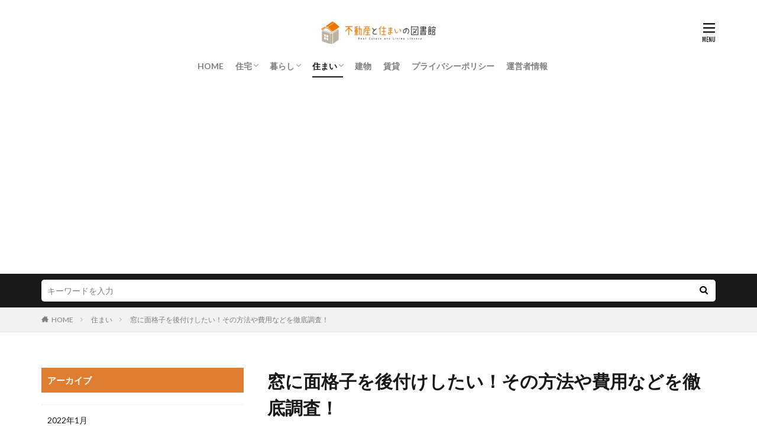

--- FILE ---
content_type: text/html; charset=UTF-8
request_url: https://fudousan-sumai-toshokan.jp/fst0002706-post/
body_size: 13948
content:

<!DOCTYPE html>

<html lang="ja" prefix="og: http://ogp.me/ns#" class="t-html 
t-large ">

<head prefix="og: http://ogp.me/ns# fb: http://ogp.me/ns/fb# article: http://ogp.me/ns/article#">
<meta charset="UTF-8">
<title>窓に面格子を後付けしたい！その方法や費用などを徹底調査！│不動産と住まいの図書館</title>
<meta name='robots' content='max-image-preview:large' />
<link rel='stylesheet' id='dashicons-css'  href='https://fudousan-sumai-toshokan.jp/wp-includes/css/dashicons.min.css?ver=5.8.12' type='text/css' media='all' />
<link rel='stylesheet' id='thickbox-css'  href='https://fudousan-sumai-toshokan.jp/wp-includes/js/thickbox/thickbox.css?ver=5.8.12' type='text/css' media='all' />
<link rel='stylesheet' id='wp-block-library-css'  href='https://fudousan-sumai-toshokan.jp/wp-includes/css/dist/block-library/style.min.css?ver=5.8.12' type='text/css' media='all' />
<link rel='stylesheet' id='contact-form-7-css'  href='https://fudousan-sumai-toshokan.jp/wp-content/plugins/contact-form-7/includes/css/styles.css?ver=5.5.6.1' type='text/css' media='all' />
<script src='https://fudousan-sumai-toshokan.jp/wp-includes/js/jquery/jquery.min.js?ver=3.6.0' id='jquery-core-js'></script>
<script src='https://fudousan-sumai-toshokan.jp/wp-includes/js/jquery/jquery-migrate.min.js?ver=3.3.2' id='jquery-migrate-js'></script>
<link rel="https://api.w.org/" href="https://fudousan-sumai-toshokan.jp/wp-json/" /><link rel="alternate" type="application/json" href="https://fudousan-sumai-toshokan.jp/wp-json/wp/v2/posts/4615" /><link rel="alternate" type="application/json+oembed" href="https://fudousan-sumai-toshokan.jp/wp-json/oembed/1.0/embed?url=https%3A%2F%2Ffudousan-sumai-toshokan.jp%2Ffst0002706-post%2F" />
<link rel="alternate" type="text/xml+oembed" href="https://fudousan-sumai-toshokan.jp/wp-json/oembed/1.0/embed?url=https%3A%2F%2Ffudousan-sumai-toshokan.jp%2Ffst0002706-post%2F&#038;format=xml" />
<!--Adsense-->
<script data-ad-client="ca-pub-7960402654763984" async src="https://pagead2.googlesyndication.com/pagead/js/adsbygoogle.js"></script>                <script>
                    var ajaxUrl = 'https://fudousan-sumai-toshokan.jp/wp-admin/admin-ajax.php';
                </script>
        <link class="css-async" rel href="https://fudousan-sumai-toshokan.jp/wp-content/themes/the-thor/css/icon.min.css">
<link class="css-async" rel href="https://fonts.googleapis.com/css?family=Lato:100,300,400,700,900">
<link class="css-async" rel href="https://fonts.googleapis.com/css?family=Fjalla+One">
<link rel="stylesheet" href="https://fonts.googleapis.com/css?family=Noto+Sans+JP:100,200,300,400,500,600,700,800,900">
<link rel="stylesheet" href="https://fudousan-sumai-toshokan.jp/wp-content/themes/the-thor/style.min.css">
<link rel="stylesheet" href="https://fudousan-sumai-toshokan.jp/wp-content/themes/the-thor-child/style-user.css?1630299101">
<link rel="canonical" href="https://fudousan-sumai-toshokan.jp/fst0002706-post/" />
<script src="https://ajax.googleapis.com/ajax/libs/jquery/1.12.4/jquery.min.js"></script>
<meta http-equiv="X-UA-Compatible" content="IE=edge">
<meta name="viewport" content="width=device-width, initial-scale=1, viewport-fit=cover"/>
<script>
(function(i,s,o,g,r,a,m){i['GoogleAnalyticsObject']=r;i[r]=i[r]||function(){
(i[r].q=i[r].q||[]).push(arguments)},i[r].l=1*new Date();a=s.createElement(o),
m=s.getElementsByTagName(o)[0];a.async=1;a.src=g;m.parentNode.insertBefore(a,m)
})(window,document,'script','https://www.google-analytics.com/analytics.js','ga');

ga('create', 'UA-140695672-1', 'auto');
ga('send', 'pageview');
</script>
<style>
.widget.widget_nav_menu ul.menu{border-color: rgba(223,125,49,0.15);}.widget.widget_nav_menu ul.menu li{border-color: rgba(223,125,49,0.75);}.widget.widget_nav_menu ul.menu .sub-menu li{border-color: rgba(223,125,49,0.15);}.widget.widget_nav_menu ul.menu .sub-menu li .sub-menu li:first-child{border-color: rgba(223,125,49,0.15);}.widget.widget_nav_menu ul.menu li a:hover{background-color: rgba(223,125,49,0.75);}.widget.widget_nav_menu ul.menu .current-menu-item > a{background-color: rgba(223,125,49,0.75);}.widget.widget_nav_menu ul.menu li .sub-menu li a:before {color:#df7d31;}.widget.widget_nav_menu ul.menu li a{background-color:#df7d31;}.widget.widget_nav_menu ul.menu .sub-menu a:hover{color:#df7d31;}.widget.widget_nav_menu ul.menu .sub-menu .current-menu-item a{color:#df7d31;}.widget.widget_categories ul{border-color: rgba(223,125,49,0.15);}.widget.widget_categories ul li{border-color: rgba(223,125,49,0.75);}.widget.widget_categories ul .children li{border-color: rgba(223,125,49,0.15);}.widget.widget_categories ul .children li .children li:first-child{border-color: rgba(223,125,49,0.15);}.widget.widget_categories ul li a:hover{background-color: rgba(223,125,49,0.75);}.widget.widget_categories ul .current-menu-item > a{background-color: rgba(223,125,49,0.75);}.widget.widget_categories ul li .children li a:before {color:#df7d31;}.widget.widget_categories ul li a{background-color:#df7d31;}.widget.widget_categories ul .children a:hover{color:#df7d31;}.widget.widget_categories ul .children .current-menu-item a{color:#df7d31;}.widgetSearch__input:hover{border-color:#df7d31;}.widgetCatTitle{background-color:#df7d31;}.widgetCatTitle__inner{background-color:#df7d31;}.widgetSearch__submit:hover{background-color:#df7d31;}.widgetProfile__sns{background-color:#df7d31;}.widget.widget_calendar .calendar_wrap tbody a:hover{background-color:#df7d31;}.widget ul li a:hover{color:#df7d31;}.widget.widget_rss .rsswidget:hover{color:#df7d31;}.widget.widget_tag_cloud a:hover{background-color:#df7d31;}.widget select:hover{border-color:#df7d31;}.widgetSearch__checkLabel:hover:after{border-color:#df7d31;}.widgetSearch__check:checked .widgetSearch__checkLabel:before, .widgetSearch__check:checked + .widgetSearch__checkLabel:before{border-color:#df7d31;}.widgetTab__item.current{border-top-color:#df7d31;}.widgetTab__item:hover{border-top-color:#df7d31;}.searchHead__title{background-color:#df7d31;}.searchHead__submit:hover{color:#df7d31;}.menuBtn__close:hover{color:#df7d31;}.menuBtn__link:hover{color:#df7d31;}@media only screen and (min-width: 992px){.menuBtn__link {background-color:#df7d31;}}.t-headerCenter .menuBtn__link:hover{color:#df7d31;}.searchBtn__close:hover{color:#df7d31;}.searchBtn__link:hover{color:#df7d31;}.breadcrumb__item a:hover{color:#df7d31;}.pager__item{color:#df7d31;}.pager__item:hover, .pager__item-current{background-color:#df7d31; color:#fff;}.page-numbers{color:#df7d31;}.page-numbers:hover, .page-numbers.current{background-color:#df7d31; color:#fff;}.pagePager__item{color:#df7d31;}.pagePager__item:hover, .pagePager__item-current{background-color:#df7d31; color:#fff;}.heading a:hover{color:#df7d31;}.eyecatch__cat{background-color:#df7d31;}.the__category{background-color:#df7d31;}.dateList__item a:hover{color:#df7d31;}.controllerFooter__item:last-child{background-color:#df7d31;}.controllerFooter__close{background-color:#df7d31;}.bottomFooter__topBtn{background-color:#df7d31;}.mask-color{background-color:#df7d31;}.mask-colorgray{background-color:#df7d31;}.pickup3__item{background-color:#df7d31;}.categoryBox__title{color:#df7d31;}.comments__list .comment-meta{background-color:#df7d31;}.comment-respond .submit{background-color:#df7d31;}.prevNext__pop{background-color:#df7d31;}.swiper-pagination-bullet-active{background-color:#df7d31;}.swiper-slider .swiper-button-next, .swiper-slider .swiper-container-rtl .swiper-button-prev, .swiper-slider .swiper-button-prev, .swiper-slider .swiper-container-rtl .swiper-button-next	{background-color:#df7d31;}.snsFooter{background-color:#df7d31}.widget-main .heading.heading-widget{background-color:#df7d31}.widget-main .heading.heading-widgetsimple{background-color:#df7d31}.widget-main .heading.heading-widgetsimplewide{background-color:#df7d31}.widget-main .heading.heading-widgetwide{background-color:#df7d31}.widget-main .heading.heading-widgetbottom:before{border-color:#df7d31}.widget-main .heading.heading-widgetborder{border-color:#df7d31}.widget-main .heading.heading-widgetborder::before,.widget-main .heading.heading-widgetborder::after{background-color:#df7d31}.widget-side .heading.heading-widget{background-color:#df7d31}.widget-side .heading.heading-widgetsimple{background-color:#df7d31}.widget-side .heading.heading-widgetsimplewide{background-color:#df7d31}.widget-side .heading.heading-widgetwide{background-color:#df7d31}.widget-side .heading.heading-widgetbottom:before{border-color:#df7d31}.widget-side .heading.heading-widgetborder{border-color:#df7d31}.widget-side .heading.heading-widgetborder::before,.widget-side .heading.heading-widgetborder::after{background-color:#df7d31}.widget-foot .heading.heading-widget{background-color:#df7d31}.widget-foot .heading.heading-widgetsimple{background-color:#df7d31}.widget-foot .heading.heading-widgetsimplewide{background-color:#df7d31}.widget-foot .heading.heading-widgetwide{background-color:#df7d31}.widget-foot .heading.heading-widgetbottom:before{border-color:#df7d31}.widget-foot .heading.heading-widgetborder{border-color:#df7d31}.widget-foot .heading.heading-widgetborder::before,.widget-foot .heading.heading-widgetborder::after{background-color:#df7d31}.widget-menu .heading.heading-widget{background-color:#df7d31}.widget-menu .heading.heading-widgetsimple{background-color:#df7d31}.widget-menu .heading.heading-widgetsimplewide{background-color:#df7d31}.widget-menu .heading.heading-widgetwide{background-color:#df7d31}.widget-menu .heading.heading-widgetbottom:before{border-color:#df7d31}.widget-menu .heading.heading-widgetborder{border-color:#df7d31}.widget-menu .heading.heading-widgetborder::before,.widget-menu .heading.heading-widgetborder::after{background-color:#df7d31}.still{height: 400px;}@media only screen and (min-width: 768px){.still {height: 500px;}}.rankingBox__bg{background-color:#df7d31}.the__ribbon{background-color:#fde84f}.the__ribbon:after{border-left-color:#fde84f; border-right-color:#fde84f}.content .afTagBox__btnDetail{background-color:#df7d31;}.widget .widgetAfTag__btnDetail{background-color:#df7d31;}.content .afTagBox__btnAf{background-color:#df7d31;}.widget .widgetAfTag__btnAf{background-color:#df7d31;}.content a{color:#df7d31;}.phrase a{color:#df7d31;}.content .sitemap li a:hover{color:#df7d31;}.content h2 a:hover,.content h3 a:hover,.content h4 a:hover,.content h5 a:hover{color:#df7d31;}.content ul.menu li a:hover{color:#df7d31;}.content .es-LiconBox:before{background-color:#a83f3f;}.content .es-LiconCircle:before{background-color:#a83f3f;}.content .es-BTiconBox:before{background-color:#a83f3f;}.content .es-BTiconCircle:before{background-color:#a83f3f;}.content .es-BiconObi{border-color:#a83f3f;}.content .es-BiconCorner:before{background-color:#a83f3f;}.content .es-BiconCircle:before{background-color:#a83f3f;}.content .es-BmarkHatena::before{background-color:#005293;}.content .es-BmarkExcl::before{background-color:#b60105;}.content .es-BmarkQ::before{background-color:#005293;}.content .es-BmarkQ::after{border-top-color:#005293;}.content .es-BmarkA::before{color:#b60105;}.content .es-BsubTradi::before{color:#ffffff;background-color:#b60105;border-color:#b60105;}.btn__link-primary{color:#ffffff; background-color:#3f3f3f;}.content .btn__link-primary{color:#ffffff; background-color:#3f3f3f;}.searchBtn__contentInner .btn__link-search{color:#ffffff; background-color:#3f3f3f;}.btn__link-secondary{color:#ffffff; background-color:#3f3f3f;}.content .btn__link-secondary{color:#ffffff; background-color:#3f3f3f;}.btn__link-search{color:#ffffff; background-color:#3f3f3f;}.btn__link-normal{color:#3f3f3f;}.content .btn__link-normal{color:#3f3f3f;}.btn__link-normal:hover{background-color:#3f3f3f;}.content .btn__link-normal:hover{background-color:#3f3f3f;}.comments__list .comment-reply-link{color:#3f3f3f;}.comments__list .comment-reply-link:hover{background-color:#3f3f3f;}@media only screen and (min-width: 992px){.subNavi__link-pickup{color:#3f3f3f;}}@media only screen and (min-width: 992px){.subNavi__link-pickup:hover{background-color:#3f3f3f;}}.partsH2-21 h2{color:#ffffff; background-color:#df7d31;}.partsH3-11 h3{color:#df7d31; border-color:#df7d31;}.content h4{color:#191919}.content h5{color:#191919}.content ul > li::before{color:#a83f3f;}.content ul{color:#191919;}.content ol > li::before{color:#a83f3f; border-color:#a83f3f;}.content ol > li > ol > li::before{background-color:#a83f3f; border-color:#a83f3f;}.content ol > li > ol > li > ol > li::before{color:#a83f3f; border-color:#a83f3f;}.content ol{color:#191919;}.content .balloon .balloon__text{color:#191919; background-color:#f2f2f2;}.content .balloon .balloon__text-left:before{border-left-color:#f2f2f2;}.content .balloon .balloon__text-right:before{border-right-color:#f2f2f2;}.content .balloon-boder .balloon__text{color:#191919; background-color:#ffffff;  border-color:#d8d8d8;}.content .balloon-boder .balloon__text-left:before{border-left-color:#d8d8d8;}.content .balloon-boder .balloon__text-left:after{border-left-color:#ffffff;}.content .balloon-boder .balloon__text-right:before{border-right-color:#d8d8d8;}.content .balloon-boder .balloon__text-right:after{border-right-color:#ffffff;}.content blockquote{color:#191919; background-color:#f2f2f2;}.content blockquote::before{color:#d8d8d8;}.content table{color:#191919; border-top-color:#E5E5E5; border-left-color:#E5E5E5;}.content table th{background:#7f7f7f; color:#ffffff; ;border-right-color:#E5E5E5; border-bottom-color:#E5E5E5;}.content table td{background:#ffffff; ;border-right-color:#E5E5E5; border-bottom-color:#E5E5E5;}.content table tr:nth-child(odd) td{background-color:#f2f2f2;}
</style>
<link rel="icon" href="https://fudousan-sumai-toshokan.jp/wp-content/uploads/2021/08/cropped-apple-touch-icon-precomposed-32x32.png" sizes="32x32" />
<link rel="icon" href="https://fudousan-sumai-toshokan.jp/wp-content/uploads/2021/08/cropped-apple-touch-icon-precomposed-192x192.png" sizes="192x192" />
<link rel="apple-touch-icon" href="https://fudousan-sumai-toshokan.jp/wp-content/uploads/2021/08/cropped-apple-touch-icon-precomposed-180x180.png" />
<meta name="msapplication-TileImage" content="https://fudousan-sumai-toshokan.jp/wp-content/uploads/2021/08/cropped-apple-touch-icon-precomposed-270x270.png" />
<meta property="og:site_name" content="不動産と住まいの図書館" />
<meta property="og:type" content="article" />
<meta property="og:title" content="窓に面格子を後付けしたい！その方法や費用などを徹底調査！" />
<meta property="og:description" content="

窓の面格子と聞いて、どのようなものを思い浮かべますか。

面格子といっても、近年ではその種類や素材には色々なものがあります。

設置する箇所も状況によっては様々で、住んでみないとその必要性に気づかないかもしれません。

そこでこちらでは" />
<meta property="og:url" content="https://fudousan-sumai-toshokan.jp/fst0002706-post/" />
<meta property="og:image" content="https://fudousan-sumai-toshokan.jp/wp-content/uploads/2019/07/fst0002706-1.jpg" />
<meta name="twitter:card" content="summary" />


</head>
<body data-rsssl=1 class=" t-logoSp40 t-logoPc50 t-naviNoneSp t-headerCenter" id="top">
    <header class="l-header"> <div class="container container-header"><p class="siteTitle"><a class="siteTitle__link" href="https://fudousan-sumai-toshokan.jp"><img class="siteTitle__logo" src="https://fudousan-sumai-toshokan.jp/wp-content/uploads/2020/04/fd_logo.png" alt="不動産と住まいの図書館" width="384" height="94" >  </a></p><nav class="globalNavi u-none-sp"><div class="globalNavi__inner"><ul class="globalNavi__list"><li id="menu-item-7" class="menu-item menu-item-type-custom menu-item-object-custom menu-item-home menu-item-7"><a href="https://fudousan-sumai-toshokan.jp">HOME</a></li><li id="menu-item-5174" class="menu-item menu-item-type-taxonomy menu-item-object-category menu-item-has-children menu-item-5174"><a href="https://fudousan-sumai-toshokan.jp/category/housing/">住宅</a><ul class="sub-menu"><li id="menu-item-5175" class="menu-item menu-item-type-taxonomy menu-item-object-category menu-item-5175"><a href="https://fudousan-sumai-toshokan.jp/category/housing/apartment/">アパート</a></li><li id="menu-item-5176" class="menu-item menu-item-type-taxonomy menu-item-object-category menu-item-5176"><a href="https://fudousan-sumai-toshokan.jp/category/housing/condominium/">マンション</a></li><li id="menu-item-5177" class="menu-item menu-item-type-taxonomy menu-item-object-category menu-item-5177"><a href="https://fudousan-sumai-toshokan.jp/category/housing/house/">一戸建て</a></li></ul></li><li id="menu-item-5178" class="menu-item menu-item-type-taxonomy menu-item-object-category menu-item-has-children menu-item-5178"><a href="https://fudousan-sumai-toshokan.jp/category/living/">暮らし</a><ul class="sub-menu"><li id="menu-item-5179" class="menu-item menu-item-type-taxonomy menu-item-object-category menu-item-5179"><a href="https://fudousan-sumai-toshokan.jp/category/living/law/">法令</a></li></ul></li><li id="menu-item-5180" class="menu-item menu-item-type-taxonomy menu-item-object-category current-post-ancestor current-menu-parent current-post-parent menu-item-has-children menu-item-5180"><a href="https://fudousan-sumai-toshokan.jp/category/home/">住まい</a><ul class="sub-menu"><li id="menu-item-5181" class="menu-item menu-item-type-taxonomy menu-item-object-category menu-item-5181"><a href="https://fudousan-sumai-toshokan.jp/category/home/layout/">レイアウト</a></li></ul></li><li id="menu-item-5182" class="menu-item menu-item-type-taxonomy menu-item-object-category menu-item-5182"><a href="https://fudousan-sumai-toshokan.jp/category/building/">建物</a></li><li id="menu-item-5183" class="menu-item menu-item-type-taxonomy menu-item-object-category menu-item-5183"><a href="https://fudousan-sumai-toshokan.jp/category/lease/">賃貸</a></li><li id="menu-item-5184" class="menu-item menu-item-type-post_type menu-item-object-page menu-item-5184"><a href="https://fudousan-sumai-toshokan.jp/privacy-policy/">プライバシーポリシー</a></li><li id="menu-item-63" class="menu-item menu-item-type-post_type menu-item-object-page menu-item-63"><a href="https://fudousan-sumai-toshokan.jp/page-61/">運営者情報</a></li></ul></div></nav><nav class="subNavi"> </nav><div class="menuBtn ">  <input class="menuBtn__checkbox" id="menuBtn-checkbox" type="checkbox">  <label class="menuBtn__link menuBtn__link-text icon-menu" for="menuBtn-checkbox"></label>  <label class="menuBtn__unshown" for="menuBtn-checkbox"></label>  <div class="menuBtn__content"> <div class="menuBtn__scroll"><label class="menuBtn__close" for="menuBtn-checkbox"><i class="icon-close"></i>CLOSE</label><div class="menuBtn__contentInner"><aside class="widget widget-menu widget_nav_menu"><div class="menu-%e3%83%98%e3%83%83%e3%83%80%e3%83%a1%e3%83%8b%e3%83%a5%e3%83%bc-container"><ul id="menu-%e3%83%98%e3%83%83%e3%83%80%e3%83%a1%e3%83%8b%e3%83%a5%e3%83%bc-1" class="menu"><li class="menu-item menu-item-type-custom menu-item-object-custom menu-item-home menu-item-7"><a href="https://fudousan-sumai-toshokan.jp">HOME</a></li><li class="menu-item menu-item-type-taxonomy menu-item-object-category menu-item-has-children menu-item-5174"><a href="https://fudousan-sumai-toshokan.jp/category/housing/">住宅</a><ul class="sub-menu"><li class="menu-item menu-item-type-taxonomy menu-item-object-category menu-item-5175"><a href="https://fudousan-sumai-toshokan.jp/category/housing/apartment/">アパート</a></li><li class="menu-item menu-item-type-taxonomy menu-item-object-category menu-item-5176"><a href="https://fudousan-sumai-toshokan.jp/category/housing/condominium/">マンション</a></li><li class="menu-item menu-item-type-taxonomy menu-item-object-category menu-item-5177"><a href="https://fudousan-sumai-toshokan.jp/category/housing/house/">一戸建て</a></li></ul></li><li class="menu-item menu-item-type-taxonomy menu-item-object-category menu-item-has-children menu-item-5178"><a href="https://fudousan-sumai-toshokan.jp/category/living/">暮らし</a><ul class="sub-menu"><li class="menu-item menu-item-type-taxonomy menu-item-object-category menu-item-5179"><a href="https://fudousan-sumai-toshokan.jp/category/living/law/">法令</a></li></ul></li><li class="menu-item menu-item-type-taxonomy menu-item-object-category current-post-ancestor current-menu-parent current-post-parent menu-item-has-children menu-item-5180"><a href="https://fudousan-sumai-toshokan.jp/category/home/">住まい</a><ul class="sub-menu"><li class="menu-item menu-item-type-taxonomy menu-item-object-category menu-item-5181"><a href="https://fudousan-sumai-toshokan.jp/category/home/layout/">レイアウト</a></li></ul></li><li class="menu-item menu-item-type-taxonomy menu-item-object-category menu-item-5182"><a href="https://fudousan-sumai-toshokan.jp/category/building/">建物</a></li><li class="menu-item menu-item-type-taxonomy menu-item-object-category menu-item-5183"><a href="https://fudousan-sumai-toshokan.jp/category/lease/">賃貸</a></li><li class="menu-item menu-item-type-post_type menu-item-object-page menu-item-5184"><a href="https://fudousan-sumai-toshokan.jp/privacy-policy/">プライバシーポリシー</a></li><li class="menu-item menu-item-type-post_type menu-item-object-page menu-item-63"><a href="https://fudousan-sumai-toshokan.jp/page-61/">運営者情報</a></li></ul></div></aside></div> </div>  </div></div> </div>  </header>      <div class="l-headerBottom"> <div class="searchHead"><div class="container container-searchHead"><div class="searchHead__search searchHead__search-100"><form class="searchHead__form" method="get" target="_top" action="https://fudousan-sumai-toshokan.jp/"><input class="searchHead__input" type="text" maxlength="50" name="s" placeholder="キーワードを入力" value=""><button class="searchHead__submit icon-search" type="submit" value="search"></button> </form></div></div></div>  </div>   <div class="wider"> <div class="breadcrumb"><ul class="breadcrumb__list container"><li class="breadcrumb__item icon-home"><a href="https://fudousan-sumai-toshokan.jp">HOME</a></li><li class="breadcrumb__item"><a href="https://fudousan-sumai-toshokan.jp/category/home/">住まい</a></li><li class="breadcrumb__item breadcrumb__item-current"><a href="https://fudousan-sumai-toshokan.jp/fst0002706-post/">窓に面格子を後付けしたい！その方法や費用などを徹底調査！</a></li></ul></div>  </div>    <div class="l-wrapper">   <main class="l-main l-main-right"><div class="dividerBottom">  <h1 class="heading heading-primary">窓に面格子を後付けしたい！その方法や費用などを徹底調査！</h1>  <ul class="dateList dateList-main"> <li class="dateList__item icon-clock">2019年12月19日</li>  <li class="dateList__item icon-folder"><a href="https://fudousan-sumai-toshokan.jp/category/home/" rel="category tag">住まい</a>, <a href="https://fudousan-sumai-toshokan.jp/category/home/crime-prevention/" rel="category tag">防犯</a></li></ul> <div class="eyecatch eyecatch-main"> <span class="eyecatch__cat eyecatch__cat-big cc-bg39"><a href="https://fudousan-sumai-toshokan.jp/category/home/crime-prevention/">防犯</a></span> <span class="eyecatch__link"> <img width="640" height="477" src="https://fudousan-sumai-toshokan.jp/wp-content/uploads/2019/07/fst0002706-1.jpg" class="attachment-icatch768 size-icatch768 wp-post-image" alt="" />  </span>  </div>  <div class="postContents"> <section class="content partsH2-21 partsH3-11"><p>窓の面格子と聞いて、どのようなものを思い浮かべますか。</p><p>面格子といっても、近年ではその種類や素材には色々なものがあります。</p><p>設置する箇所も状況によっては様々で、住んでみないとその必要性に気づかないかもしれません。</p><p>そこでこちらでは、入居後に窓に面格子を後付けする方法やかかる費用、後付けにおすすめする箇所などについてお話ししていきます。</p><div class="outline"><span class="outline__title">目次</span><input class="outline__toggle" id="outline__toggle" type="checkbox" checked><label class="outline__switch" for="outline__toggle"></label><ul class="outline__list outline__list-2"><li class="outline__item"><a class="outline__link" href="#outline_1__1"><span class="outline__number">1</span> 窓の面格子とは？その種類と素材について</a></li><li class="outline__item"><a class="outline__link" href="#outline_1__2"><span class="outline__number">2</span> 窓に面格子を後付けする理由にはどのようなことが考えられる？</a></li><li class="outline__item"><a class="outline__link" href="#outline_1__3"><span class="outline__number">3</span> 窓の面格子を後付けするには？依頼先はどこにする？</a></li><li class="outline__item"><a class="outline__link" href="#outline_1__4"><span class="outline__number">4</span> 窓に面格子を後付けするとしたら？おすすめの箇所や方法はこれ！</a></li><li class="outline__item"><a class="outline__link" href="#outline_1__5"><span class="outline__number">5</span> 窓の面格子後付けにはどの位の費用がかかる？</a></li><li class="outline__item"><a class="outline__link" href="#outline_1__6"><span class="outline__number">6</span> 面格子選びに失敗したかも？トラブル例とその対策とは</a></li><li class="outline__item"><a class="outline__link" href="#outline_1__7"><span class="outline__number">7</span> 防犯対策や目隠し効果をあげるには面格子の後付けは有効！</a></li></ul></div><h2 id="outline_1__1">窓の面格子とは？その種類と素材について</h2><p>窓の面格子の形状には様々な種類があり、使われる素材も色々あります。</p><p>こちらでは、簡単に面格子の種類や素材について見ていきましょう。</p><p>・縦面格子</p><p>最もポピュラーな形状の面格子で、低価格かつ扱いやすいことが特徴です。</p><p>・井桁面格子、ヒシクロス面格子</p><p>井桁面格子とは、縦と横に格子を交差させた形状の面格子をさし、ヒシクロス面格子は、格子を菱形に交差させた形状の面格子をさします。</p><p>縦面格子より、機能的にも価格的にも高くなります。</p><p>・鋳物面格子</p><p>頑丈な作りをした格子なので、切断しにくく防犯に優れています。</p><p>また、見た目がおしゃれなので、外観が西洋風の造りの住宅に向いています。</p><p>・可動ルーバー面格子</p><p>風呂や脱衣所、トイレなどの人目を気にする場所に適しています。</p><p>手動はもちろん、リモコンで簡単に開閉ができるものもあります。</p><p>・室内面格子</p><p>外に開くタイプの窓や、外側に面格子が取り付けられない窓におすすめです。</p><p>また、窓の面格子に使われる素材には、アルミ、ステンレス、鋳物などがあり、最もポピュラーな素材は手頃で扱いやすいアルミであると言えるでしょう。</p><p>窓の面格子は入居前に取り付けられているものがほとんどかもしれません。</p><p>しかしながら、場合によっては面格子を後付けする必要性が出てくることも考えられます。</p><p>次項からは面格子の後付けについて詳しくお話ししていきます。</p><h2 id="outline_1__2">窓に面格子を後付けする理由にはどのようなことが考えられる？</h2><p>では、いざ新居に住んでみて、窓に面格子を後付けすることを検討する状況には、どのようなことが考えられるでしょうか。</p><p>窓の面格子の役割は、大きく分けて防犯と目隠しであると言えます。</p><p>そのため、1階や北側の窓に面格子がついていなくて防犯面で不安を感じたり、面格子がないことで外からの視線が気になってしまったりしたときに、面格子の後付けを考えるでしょう。</p><p>暮らし始めてから、そのような不都合に気付くことも少なくないはずです。</p><p>また、戸建ての住宅に限らず、アパートやマンションなどの賃貸物件でも、そのような必要性を感じることもあるでしょう。</p><p>賃貸物件で窓の面格子を後付けしたい場合は、管理会社や大家さんに一度相談してみてください。</p><p>もしかしたら、管理会社や大家さんの方でも面格子の必要性を考慮してくれ、設置費用を負担してくれるかもしれません。</p><p>負担してくれない場合でも、穴あけ不要で設置できる面格子もありますので、面格子の後付けは可能かどうか、不安を感じたらまずは管理会社や大家さんに相談することをおすすめします。</p><h2 id="outline_1__3">窓の面格子を後付けするには？依頼先はどこにする？</h2><p>こちらでは、窓の面格子を後付けするなら、どこに依頼するか考えられる依頼先についてお話ししていきます。</p><p>まずは、戸建ての住宅の場合の依頼先についてです。</p><p>1つ目はリフォーム業者やエクステリアの専門業者を頼る方法です。</p><p>ネットで簡単に自宅周辺業者を調べることも可能で、費用を抑えることも可能な場合もあります。</p><p>2つ目は、ホームセンターにあるエクステリアに頼る方法です。</p><p>ホームセンターのエクステリアは、身近にあるという利便性がメリットと言えるでしょう。</p><p>また、工事にかかる費用も抑えられる傾向にあります。</p><p>3つ目は、家を建てたときにお世話になった、住宅会社や建設会社などのハウスメーカーに問い合わせてみる方法です。</p><p>この場合は売主業者のオプションとして、手元に入居した際にカタログなどがあるかもしれませんので、ご自宅を探してみてください。</p><p>業者を探す手間が省けますし、入居して日が浅い場合には依頼しやすいでしょう。</p><p>ただし、費用は若干高めになる傾向があるので注意が必要です。</p><p>また、賃貸物件の場合の依頼先については、リフォーム専門業者やエクステリアの専門業者に頼むケースが大半のようです。</p><p>繰り返しになりますが、賃貸物件で面格子の後付けを希望する場合には、事前に管理会社や大家さんに相談し、許可を取ってからにしましょう。</p><h2 id="outline_1__4">窓に面格子を後付けするとしたら？おすすめの箇所や方法はこれ！</h2><p>面格子を後付けする必要のある場所とは、どのような場所や窓か見ていきましょう。</p><p>基本的に面格子は、死角になりやすい場所へ設置されることが多いと思います。</p><p>そのため、以下のような窓に面格子がない場合には、防犯面で心配かもしれません。</p><p>・北側の窓<br />・雨戸やシャッターのない窓<br />・脱衣所や納戸の窓<br />・2階のトイレなどの小窓</p><p>このような窓には面格子の後付けを考えたほうが良いでしょう。</p><p>また、面格子の後付けにはいくつか方法がありますが、外壁にビスで取り付けするタイプが最もポピュラーです。</p><p>しかしながら、高層だったり、外開きの窓であったりなどの理由で、室外側への取り付けが難しい場合は、室内側に取り付ける方法もあります。</p><p>特に、賃貸物件の場合には、壁を傷つけずにサッシ枠に枠づけブラケットを使って取り付けするタイプもあるので、おすすめの方法と言えるでしょう。</p><h2 id="outline_1__5">窓の面格子後付けにはどの位の費用がかかる？</h2><p>面格子の後付けにかかる費用は、面格子の素材や大きさによって違ってきますが、おおよその金額などについてご紹介していきます。</p><p>お風呂場やトイレの窓の面格子の場合ですと、大体2万円から5万円程度が相場です。</p><p>目隠しフィルター付きの面格子の場合は、5万円から8万円程度となります。</p><p>また、面格子の素材によっても金額が変わると前述しましたが、アルミ、鋳物、ステンレスの順に金額が高くなります。</p><p>さらに、縦面格子、ヒシクロス面格子、鋳物面格子、可動ルーバー面格子、ステンレス製の面格子などの順に、施工にかかる金額が上がっていきます。</p><p>防犯性を優先的に考慮して設置する場合は、ステンレス製のものを使用すれば安心ですが費用はかさむでしょう。</p><p>後付けにかかる費用を抑えたい場合は、複数の業者に見積もりを出してもらうのも一つの方法です。</p><h2 id="outline_1__6">面格子選びに失敗したかも？トラブル例とその対策とは</h2><p>面格子を設置しても、結果的に後悔することになるケースもあるようです。</p><p>●防犯性を高めるために面格子を設置したが、面格子が足場になって逆に空き巣に入られた</p><p>●面格子を後付けしたが、アルミ素材の面格子だったため切断されてしまった</p><p>●面格子が雨で腐食しさびてしまった</p><p>●目隠しのつもりで面格子を後付けしたが、格子の幅が想像より広く目隠しの意味をなさなかった</p><p>●目隠しのルーバー面格子をつけたら、部屋の中が暗く感じるようになった</p><p>●面格子があることで安心し、油断して窓を開けたまま外出したら空き巣に入られた</p><p>ほんの一例ではありますが、上記のようなトラブルがあるようです。</p><p>エアコンの室外機など、窓の下に足場となるものを置かないようにすることで防げるトラブルもあります。</p><p>また、室外に設置する面格子なら、ビスの頭を露出させず取り外ししにくくするように一工夫するなども有効です。</p><p>そのため、面格子を後付けする際には、面格子の素材や取り付け場所、取り付け方法などをじっくり考慮して、空き巣に強い素材や形状のものを選ぶことが肝心です。</p><h2 id="outline_1__7">防犯対策や目隠し効果をあげるには面格子の後付けは有効！</h2><p>窓の面格子の役割や後付けの方法などについてご紹介してきました。</p><p>取り付け方を間違わなければ、窓に面格子を後付けすることは決して無駄ではありません。</p><p>この記事を参考に、窓の防犯面に不安がある方は面格子の後付けを検討してみてください。</p><p>現状回復の義務がある賃貸物件や、外からの取り付けが難しい窓には室内面格子も効果を発揮してくれるでしょう。</p> </section></div>    <ul class="prevNext"><li class="prevNext__item prevNext__item-prev"><div class="eyecatch"><div class="prevNext__pop">前の記事に戻る</div><a class="eyecatch__link" href="https://fudousan-sumai-toshokan.jp/fst0002696-post/"><img src="https://fudousan-sumai-toshokan.jp/wp-content/uploads/2019/07/fst0002696-1.jpg" alt="窓の防寒DIY！熱の逃げ道に対策をして冬を乗り越えよう！" width="375" height="281" ><div class="prevNext__title"><h3 class="heading heading-secondary">窓の防寒DIY！熱の逃げ道に対策をして冬を乗り越えよう！</h3></div></a></div></li><li class="prevNext__item prevNext__item-next"><div class="eyecatch"><div class="prevNext__pop">次の記事を読む</div><a class="eyecatch__link" href="https://fudousan-sumai-toshokan.jp/fst0002791-post/"><img src="https://fudousan-sumai-toshokan.jp/wp-content/uploads/2019/07/fst0002791-1.jpg" alt="印象的なマイホームにしよう！窓がおしゃれな外観を決める！" width="375" height="281" ><div class="prevNext__title"><h3 class="heading heading-secondary">印象的なマイホームにしよう！窓がおしゃれな外観を決める！</h3></div></a></div></li></ul><aside class="related"><h2 class="heading heading-sub">関連する記事</h2><ul class="related__list"><li class="related__item"><div class="eyecatch"><span class="eyecatch__cat cc-bg36"><a href="https://fudousan-sumai-toshokan.jp/category/home/eliminate-inconvenience/">不便解消</a></span><a class="eyecatch__link" href="https://fudousan-sumai-toshokan.jp/fst0002384-post-2/"><img src="https://fudousan-sumai-toshokan.jp/wp-content/uploads/2019/07/fst0002384-2.jpg" alt="退去時のフローリングの張り替え…DIYで安く済ませられる？" width="375" height="281" ></a></div><div class="archive__contents"><h3 class="heading heading-secondary"><a href="https://fudousan-sumai-toshokan.jp/fst0002384-post-2/">退去時のフローリングの張り替え…DIYで安く済ませられる？</a></h3></div></li><li class="related__item"><div class="eyecatch"><span class="eyecatch__cat cc-bg49"><a href="https://fudousan-sumai-toshokan.jp/category/home/layout/">レイアウト</a></span><a class="eyecatch__link" href="https://fudousan-sumai-toshokan.jp/fst0002116-post/"><img src="https://fudousan-sumai-toshokan.jp/wp-content/uploads/2019/05/fst0002116.jpg" alt="窓のゴムパッキンが劣化した！取り替えの時期や方法をご紹介" width="375" height="250" ></a></div><div class="archive__contents"><h3 class="heading heading-secondary"><a href="https://fudousan-sumai-toshokan.jp/fst0002116-post/">窓のゴムパッキンが劣化した！取り替えの時期や方法をご紹介</a></h3></div></li><li class="related__item"><div class="eyecatch"><span class="eyecatch__cat cc-bg35"><a href="https://fudousan-sumai-toshokan.jp/category/home/">住まい</a></span><a class="eyecatch__link" href="https://fudousan-sumai-toshokan.jp/fst0002210-post/"><img src="https://fudousan-sumai-toshokan.jp/wp-content/uploads/2019/06/fst0002210-1.jpg" alt="フローリングに傷を発見！賃貸物件では敷金からひかれる？" width="375" height="281" ></a></div><div class="archive__contents"><h3 class="heading heading-secondary"><a href="https://fudousan-sumai-toshokan.jp/fst0002210-post/">フローリングに傷を発見！賃貸物件では敷金からひかれる？</a></h3></div></li><li class="related__item"><div class="eyecatch"><span class="eyecatch__cat cc-bg49"><a href="https://fudousan-sumai-toshokan.jp/category/home/layout/">レイアウト</a></span><a class="eyecatch__link" href="https://fudousan-sumai-toshokan.jp/fst0002132-post/"><img src="https://fudousan-sumai-toshokan.jp/wp-content/uploads/2019/05/fst0002132.jpg" alt="窓に隙間テープを取り付けて防音効果を実感しよう！" width="375" height="211" ></a></div><div class="archive__contents"><h3 class="heading heading-secondary"><a href="https://fudousan-sumai-toshokan.jp/fst0002132-post/">窓に隙間テープを取り付けて防音効果を実感しよう！</a></h3></div></li><li class="related__item"><div class="eyecatch"><span class="eyecatch__cat cc-bg49"><a href="https://fudousan-sumai-toshokan.jp/category/home/layout/">レイアウト</a></span><a class="eyecatch__link" href="https://fudousan-sumai-toshokan.jp/fst0001838-post/"><img src="https://fudousan-sumai-toshokan.jp/wp-content/uploads/2019/02/fst0001838-1.jpg" alt="床をきれいに保とう！ワックスがけの頻度や基本の手順は？" width="375" height="281" ></a></div><div class="archive__contents"><h3 class="heading heading-secondary"><a href="https://fudousan-sumai-toshokan.jp/fst0001838-post/">床をきれいに保とう！ワックスがけの頻度や基本の手順は？</a></h3></div></li><li class="related__item"><div class="eyecatch"><span class="eyecatch__cat cc-bg48"><a href="https://fudousan-sumai-toshokan.jp/category/home/coordinate/">コーディネート</a></span><a class="eyecatch__link" href="https://fudousan-sumai-toshokan.jp/fst0002322-post-2/"><img src="https://fudousan-sumai-toshokan.jp/wp-content/uploads/2019/07/fst0002322-2.jpg" alt="アパートでも自分らしく暮らしたい！1LDKのコーディネート術" width="375" height="281" ></a></div><div class="archive__contents"><h3 class="heading heading-secondary"><a href="https://fudousan-sumai-toshokan.jp/fst0002322-post-2/">アパートでも自分らしく暮らしたい！1LDKのコーディネート術</a></h3></div></li></ul></aside>  </div> </main> <div class="l-sidebar">  <aside class="widget widget-side  widget_archive"><h2 class="heading heading-widgetsimple">アーカイブ</h2><ul><li><a href='https://fudousan-sumai-toshokan.jp/2022/01/'>2022年1月</a></li><li><a href='https://fudousan-sumai-toshokan.jp/2021/12/'>2021年12月</a></li><li><a href='https://fudousan-sumai-toshokan.jp/2021/11/'>2021年11月</a></li><li><a href='https://fudousan-sumai-toshokan.jp/2021/10/'>2021年10月</a></li><li><a href='https://fudousan-sumai-toshokan.jp/2021/09/'>2021年9月</a></li><li><a href='https://fudousan-sumai-toshokan.jp/2021/08/'>2021年8月</a></li><li><a href='https://fudousan-sumai-toshokan.jp/2021/07/'>2021年7月</a></li><li><a href='https://fudousan-sumai-toshokan.jp/2021/06/'>2021年6月</a></li><li><a href='https://fudousan-sumai-toshokan.jp/2021/05/'>2021年5月</a></li><li><a href='https://fudousan-sumai-toshokan.jp/2021/04/'>2021年4月</a></li><li><a href='https://fudousan-sumai-toshokan.jp/2021/03/'>2021年3月</a></li><li><a href='https://fudousan-sumai-toshokan.jp/2021/02/'>2021年2月</a></li><li><a href='https://fudousan-sumai-toshokan.jp/2021/01/'>2021年1月</a></li><li><a href='https://fudousan-sumai-toshokan.jp/2020/12/'>2020年12月</a></li><li><a href='https://fudousan-sumai-toshokan.jp/2020/11/'>2020年11月</a></li><li><a href='https://fudousan-sumai-toshokan.jp/2020/10/'>2020年10月</a></li><li><a href='https://fudousan-sumai-toshokan.jp/2020/09/'>2020年9月</a></li><li><a href='https://fudousan-sumai-toshokan.jp/2020/08/'>2020年8月</a></li><li><a href='https://fudousan-sumai-toshokan.jp/2020/07/'>2020年7月</a></li><li><a href='https://fudousan-sumai-toshokan.jp/2020/06/'>2020年6月</a></li><li><a href='https://fudousan-sumai-toshokan.jp/2020/05/'>2020年5月</a></li><li><a href='https://fudousan-sumai-toshokan.jp/2020/04/'>2020年4月</a></li><li><a href='https://fudousan-sumai-toshokan.jp/2020/03/'>2020年3月</a></li><li><a href='https://fudousan-sumai-toshokan.jp/2020/02/'>2020年2月</a></li><li><a href='https://fudousan-sumai-toshokan.jp/2020/01/'>2020年1月</a></li><li><a href='https://fudousan-sumai-toshokan.jp/2019/12/'>2019年12月</a></li><li><a href='https://fudousan-sumai-toshokan.jp/2019/11/'>2019年11月</a></li><li><a href='https://fudousan-sumai-toshokan.jp/2019/10/'>2019年10月</a></li><li><a href='https://fudousan-sumai-toshokan.jp/2019/09/'>2019年9月</a></li><li><a href='https://fudousan-sumai-toshokan.jp/2019/08/'>2019年8月</a></li><li><a href='https://fudousan-sumai-toshokan.jp/2019/07/'>2019年7月</a></li><li><a href='https://fudousan-sumai-toshokan.jp/2019/06/'>2019年6月</a></li><li><a href='https://fudousan-sumai-toshokan.jp/2019/05/'>2019年5月</a></li><li><a href='https://fudousan-sumai-toshokan.jp/2019/04/'>2019年4月</a></li><li><a href='https://fudousan-sumai-toshokan.jp/2019/03/'>2019年3月</a></li><li><a href='https://fudousan-sumai-toshokan.jp/2019/02/'>2019年2月</a></li><li><a href='https://fudousan-sumai-toshokan.jp/2019/01/'>2019年1月</a></li><li><a href='https://fudousan-sumai-toshokan.jp/2018/11/'>2018年11月</a></li></ul></aside><aside class="widget widget-side  widget_categories"><h2 class="heading heading-widgetsimple">カテゴリー</h2><ul><li class="cat-item cat-item-4"><a href="https://fudousan-sumai-toshokan.jp/category/housing/apartment/">アパート</a></li><li class="cat-item cat-item-44"><a href="https://fudousan-sumai-toshokan.jp/category/home/arrange/">アレンジ</a></li><li class="cat-item cat-item-24"><a href="https://fudousan-sumai-toshokan.jp/category/building/interior/">インテリア</a></li><li class="cat-item cat-item-54"><a href="https://fudousan-sumai-toshokan.jp/category/living/infrastructure/">インフラ</a></li><li class="cat-item cat-item-25"><a href="https://fudousan-sumai-toshokan.jp/category/building/exterior/">エクステリア</a></li><li class="cat-item cat-item-48"><a href="https://fudousan-sumai-toshokan.jp/category/home/coordinate/">コーディネート</a></li><li class="cat-item cat-item-68"><a href="https://fudousan-sumai-toshokan.jp/category/business/">ビジネス</a></li><li class="cat-item cat-item-7"><a href="https://fudousan-sumai-toshokan.jp/category/housing/condominium/">マンション</a></li><li class="cat-item cat-item-13"><a href="https://fudousan-sumai-toshokan.jp/category/building/reform_renovation/">リフォーム・リノベーション</a></li><li class="cat-item cat-item-49"><a href="https://fudousan-sumai-toshokan.jp/category/home/layout/">レイアウト</a></li><li class="cat-item cat-item-63"><a href="https://fudousan-sumai-toshokan.jp/category/economy/loan/">ローン</a></li><li class="cat-item cat-item-8"><a href="https://fudousan-sumai-toshokan.jp/category/housing/house/">一戸建て</a></li><li class="cat-item cat-item-36"><a href="https://fudousan-sumai-toshokan.jp/category/home/eliminate-inconvenience/">不便解消</a></li><li class="cat-item cat-item-11"><a href="https://fudousan-sumai-toshokan.jp/category/real_estate/">不動産全般</a></li><li class="cat-item cat-item-71"><a href="https://fudousan-sumai-toshokan.jp/category/business/real-estate-industry/">不動産業界</a></li><li class="cat-item cat-item-35"><a href="https://fudousan-sumai-toshokan.jp/category/home/">住まい</a></li><li class="cat-item cat-item-15"><a href="https://fudousan-sumai-toshokan.jp/category/housing/">住宅</a></li><li class="cat-item cat-item-31"><a href="https://fudousan-sumai-toshokan.jp/category/land/address/">住所</a></li><li class="cat-item cat-item-42"><a href="https://fudousan-sumai-toshokan.jp/category/home/repair/">修理・修繕・補修</a></li><li class="cat-item cat-item-47"><a href="https://fudousan-sumai-toshokan.jp/category/home/storage/">収納</a></li><li class="cat-item cat-item-52"><a href="https://fudousan-sumai-toshokan.jp/category/living/living-together/">同居</a></li><li class="cat-item cat-item-3"><a href="https://fudousan-sumai-toshokan.jp/category/land/">土地</a></li><li class="cat-item cat-item-72"><a href="https://fudousan-sumai-toshokan.jp/category/%e5%9c%9f%e5%9c%b0%e6%b4%bb%e7%94%a8/">土地活用</a></li><li class="cat-item cat-item-32"><a href="https://fudousan-sumai-toshokan.jp/category/land/parcel-number/">地番</a></li><li class="cat-item cat-item-33"><a href="https://fudousan-sumai-toshokan.jp/category/land/land-category/">地目</a></li><li class="cat-item cat-item-34"><a href="https://fudousan-sumai-toshokan.jp/category/land/boundary/">境界</a></li><li class="cat-item cat-item-57"><a href="https://fudousan-sumai-toshokan.jp/category/living/agreement/">契約</a></li><li class="cat-item cat-item-43"><a href="https://fudousan-sumai-toshokan.jp/category/home/safety-measure/">安全対策</a></li><li class="cat-item cat-item-37"><a href="https://fudousan-sumai-toshokan.jp/category/home/pest-control/">害虫対策</a></li><li class="cat-item cat-item-26"><a href="https://fudousan-sumai-toshokan.jp/category/building/joiner/">建具</a></li><li class="cat-item cat-item-27"><a href="https://fudousan-sumai-toshokan.jp/category/building/building-materials/">建材</a></li><li class="cat-item cat-item-16"><a href="https://fudousan-sumai-toshokan.jp/category/building/">建物</a></li><li class="cat-item cat-item-45"><a href="https://fudousan-sumai-toshokan.jp/category/home/comfortable/">快適</a></li><li class="cat-item cat-item-46"><a href="https://fudousan-sumai-toshokan.jp/category/home/clean-up/">掃除</a></li><li class="cat-item cat-item-6"><a href="https://fudousan-sumai-toshokan.jp/category/living/">暮らし</a></li><li class="cat-item cat-item-28"><a href="https://fudousan-sumai-toshokan.jp/category/building/building-structure/">構造</a></li><li class="cat-item cat-item-12"><a href="https://fudousan-sumai-toshokan.jp/category/construction_building-material_furniture/">構造・建材・建具</a></li><li class="cat-item cat-item-55"><a href="https://fudousan-sumai-toshokan.jp/category/living/right/">権利</a></li><li class="cat-item cat-item-58"><a href="https://fudousan-sumai-toshokan.jp/category/living/law/">法令</a></li><li class="cat-item cat-item-14"><a href="https://fudousan-sumai-toshokan.jp/category/law_building_standards/">法律・建築基準</a></li><li class="cat-item cat-item-51"><a href="https://fudousan-sumai-toshokan.jp/category/living/flat-hunting/">物件探し</a></li><li class="cat-item cat-item-56"><a href="https://fudousan-sumai-toshokan.jp/category/living/registration/">登記</a></li><li class="cat-item cat-item-18"><a href="https://fudousan-sumai-toshokan.jp/category/housing/company-house/">社宅</a></li><li class="cat-item cat-item-62"><a href="https://fudousan-sumai-toshokan.jp/category/economy/tax/">税金</a></li><li class="cat-item cat-item-59"><a href="https://fudousan-sumai-toshokan.jp/category/economy/">経済</a></li><li class="cat-item cat-item-22"><a href="https://fudousan-sumai-toshokan.jp/category/building/facility/">設備</a></li><li class="cat-item cat-item-29"><a href="https://fudousan-sumai-toshokan.jp/category/building/architectural-design/">設計</a></li><li class="cat-item cat-item-9"><a href="https://fudousan-sumai-toshokan.jp/category/lease/">賃貸</a></li><li class="cat-item cat-item-50"><a href="https://fudousan-sumai-toshokan.jp/category/living/rental-living/">賃貸暮らし</a></li><li class="cat-item cat-item-70"><a href="https://fudousan-sumai-toshokan.jp/category/business/rental-management/">賃貸経営</a></li><li class="cat-item cat-item-69"><a href="https://fudousan-sumai-toshokan.jp/category/business/qualification/">資格</a></li><li class="cat-item cat-item-30"><a href="https://fudousan-sumai-toshokan.jp/category/land/land-creation/">造成</a></li><li class="cat-item cat-item-23"><a href="https://fudousan-sumai-toshokan.jp/category/building/floor-plan/">間取り</a></li><li class="cat-item cat-item-39"><a href="https://fudousan-sumai-toshokan.jp/category/home/crime-prevention/">防犯</a></li><li class="cat-item cat-item-41"><a href="https://fudousan-sumai-toshokan.jp/category/home/soundproofing/">防音</a></li><li class="cat-item cat-item-38"><a href="https://fudousan-sumai-toshokan.jp/category/home/nair-wind_measures/">隙間風対策</a></li><li class="cat-item cat-item-10"><a href="https://fudousan-sumai-toshokan.jp/category/parking_-lot/">駐車場</a></li><li class="cat-item cat-item-40"><a href="https://fudousan-sumai-toshokan.jp/category/home/noise/">騒音</a></li></ul></aside></div>  </div>     <div class="l-footerTop"> <div class="wider"><div class="categoryBox">  <div class="container"> <h2 class="heading heading-main u-bold cc-ft39"><i class="icon-folder"></i>防犯<span>の最新記事8件</span></h2> <ul class="categoryBox__list"> <li class="categoryBox__item"> <div class="eyecatch"> <a class="eyecatch__link" href="https://fudousan-sumai-toshokan.jp/fst0002804-post/"> <img width="375" height="250" src="https://fudousan-sumai-toshokan.jp/wp-content/uploads/2019/07/fst0002804-1.jpg" class="attachment-icatch375 size-icatch375 wp-post-image" alt="" />  </a>  </div> <div class="categoryBox__contents"><h2 class="heading heading-tertiary"><a href="https://fudousan-sumai-toshokan.jp/fst0002804-post/">窓の開け方は意外に簡単！？防犯対策は鍵だけに頼らない！</a> </h2>  </div></li>  <li class="categoryBox__item"> <div class="eyecatch"> <a class="eyecatch__link" href="https://fudousan-sumai-toshokan.jp/fst0002706-post/"> <img width="375" height="279" src="https://fudousan-sumai-toshokan.jp/wp-content/uploads/2019/07/fst0002706-1.jpg" class="attachment-icatch375 size-icatch375 wp-post-image" alt="" />  </a>  </div> <div class="categoryBox__contents"><h2 class="heading heading-tertiary"><a href="https://fudousan-sumai-toshokan.jp/fst0002706-post/">窓に面格子を後付けしたい！その方法や費用などを徹底調査！</a> </h2>  </div></li>  <li class="categoryBox__item"> <div class="eyecatch"> <a class="eyecatch__link" href="https://fudousan-sumai-toshokan.jp/fst0002699-post/"> <img width="375" height="250" src="https://fudousan-sumai-toshokan.jp/wp-content/uploads/2019/07/fst0002699-1.jpg" class="attachment-icatch375 size-icatch375 wp-post-image" alt="" />  </a>  </div> <div class="categoryBox__contents"><h2 class="heading heading-tertiary"><a href="https://fudousan-sumai-toshokan.jp/fst0002699-post/">窓まわりの防犯対策！防犯フィルムは賃貸物件でも使える？！</a> </h2>  </div></li>  <li class="categoryBox__item"> <div class="eyecatch"> <a class="eyecatch__link" href="https://fudousan-sumai-toshokan.jp/fst0002698-post/"> <img width="375" height="281" src="https://fudousan-sumai-toshokan.jp/wp-content/uploads/2019/07/fst0002698-1.jpg" class="attachment-icatch375 size-icatch375 wp-post-image" alt="" />  </a>  </div> <div class="categoryBox__contents"><h2 class="heading heading-tertiary"><a href="https://fudousan-sumai-toshokan.jp/fst0002698-post/">窓に防犯グッズをつけても換気ができる？おすすめをご紹介</a> </h2>  </div></li>  <li class="categoryBox__item"> <div class="eyecatch"> <a class="eyecatch__link" href="https://fudousan-sumai-toshokan.jp/fst0002688-post/"> <img width="375" height="279" src="https://fudousan-sumai-toshokan.jp/wp-content/uploads/2019/07/fst0002688-1.jpg" class="attachment-icatch375 size-icatch375 wp-post-image" alt="" />  </a>  </div> <div class="categoryBox__contents"><h2 class="heading heading-tertiary"><a href="https://fudousan-sumai-toshokan.jp/fst0002688-post/">防犯対策！窓の柵を手作りして安心安全な居住空間にしよう！</a> </h2>  </div></li>  <li class="categoryBox__item"> <div class="eyecatch"> <a class="eyecatch__link" href="https://fudousan-sumai-toshokan.jp/fst0002404-post-2/"> <img width="375" height="250" src="https://fudousan-sumai-toshokan.jp/wp-content/uploads/2019/07/fst0002404-2.jpg" class="attachment-icatch375 size-icatch375 wp-post-image" alt="" />  </a>  </div> <div class="categoryBox__contents"><h2 class="heading heading-tertiary"><a href="https://fudousan-sumai-toshokan.jp/fst0002404-post-2/">一軒家の一人暮らしは要注意？！防犯対策で空き巣撃退！</a> </h2>  </div></li>  <li class="categoryBox__item"> <div class="eyecatch"> <a class="eyecatch__link" href="https://fudousan-sumai-toshokan.jp/fst0002540-post-2/"> <img width="375" height="281" src="https://fudousan-sumai-toshokan.jp/wp-content/uploads/2019/07/fst0002540-2.jpg" class="attachment-icatch375 size-icatch375 wp-post-image" alt="" />  </a>  </div> <div class="categoryBox__contents"><h2 class="heading heading-tertiary"><a href="https://fudousan-sumai-toshokan.jp/fst0002540-post-2/">窓の防犯フィルムで防犯効果アップ！フィルムの種類や選び方</a> </h2>  </div></li>  <li class="categoryBox__item"> <div class="eyecatch"> <a class="eyecatch__link" href="https://fudousan-sumai-toshokan.jp/fst0002530-post-2/"> <img width="375" height="250" src="https://fudousan-sumai-toshokan.jp/wp-content/uploads/2019/07/fst0002530-2.jpg" class="attachment-icatch375 size-icatch375 wp-post-image" alt="" />  </a>  </div> <div class="categoryBox__contents"><h2 class="heading heading-tertiary"><a href="https://fudousan-sumai-toshokan.jp/fst0002530-post-2/">効果あり！窓に突っ張り棒を取り付けるだけでできる防犯対策</a> </h2>  </div></li></ul>  </div></div> </div>  </div>   <script type="application/ld+json"> { "@context": "http://schema.org", "@type": "Article ", "mainEntityOfPage":{"@type": "WebPage","@id": "https://fudousan-sumai-toshokan.jp/fst0002706-post/" }, "headline": "窓に面格子を後付けしたい！その方法や費用などを徹底調査！", "description": "窓の面格子と聞いて、どのようなものを思い浮かべますか。面格子といっても、近年ではその種類や素材には色々なものがあります。設置する箇所も状況によっては様々で、住んでみないとその必要性に気づかないかもしれません。そこでこちらでは、入居後に窓に面格子を後付けする方法やかかる費用、後付けにおすすめする箇所などについてお話ししていきます。", "image": {"@type": "ImageObject","url": "https://fudousan-sumai-toshokan.jp/wp-content/uploads/2019/07/fst0002706-1.jpg","width": "640px","height": "477px" }, "datePublished": "2019-12-19T07:00:00+0900", "dateModified": "2019-12-19T07:00:00+0900", "author": {"@type": "Person","name": "サイト管理者" }, "publisher": {"@type": "Organization","name": "不動産と住まいの図書館","logo": {  "@type": "ImageObject",  "url": "https://fudousan-sumai-toshokan.jp/wp-content/uploads/2020/04/fd_logo.png",  "width": "384px",  "height": "94px"} }  }  </script>      <div class="l-footerTop"></div>      <footer class="l-footer"> <div class="wider"><div class="bottomFooter">  <div class="container"> <nav class="bottomFooter__navi">  <ul class="bottomFooter__list"><li id="menu-item-5221" class="menu-item menu-item-type-custom menu-item-object-custom menu-item-home menu-item-5221"><a href="https://fudousan-sumai-toshokan.jp/">ホーム</a></li><li id="menu-item-5224" class="menu-item menu-item-type-taxonomy menu-item-object-category menu-item-has-children menu-item-5224"><a href="https://fudousan-sumai-toshokan.jp/category/housing/">住宅</a></li><li id="menu-item-5228" class="menu-item menu-item-type-taxonomy menu-item-object-category menu-item-has-children menu-item-5228"><a href="https://fudousan-sumai-toshokan.jp/category/living/">暮らし</a></li><li id="menu-item-5230" class="menu-item menu-item-type-taxonomy menu-item-object-category current-post-ancestor current-menu-parent current-post-parent menu-item-has-children menu-item-5230"><a href="https://fudousan-sumai-toshokan.jp/category/home/">住まい</a></li><li id="menu-item-5232" class="menu-item menu-item-type-taxonomy menu-item-object-category menu-item-5232"><a href="https://fudousan-sumai-toshokan.jp/category/building/">建物</a></li><li id="menu-item-5233" class="menu-item menu-item-type-taxonomy menu-item-object-category menu-item-5233"><a href="https://fudousan-sumai-toshokan.jp/category/lease/">賃貸</a></li><li id="menu-item-5222" class="menu-item menu-item-type-post_type menu-item-object-page menu-item-5222"><a href="https://fudousan-sumai-toshokan.jp/privacy-policy/">プライバシーポリシー</a></li><li id="menu-item-5223" class="menu-item menu-item-type-post_type menu-item-object-page menu-item-5223"><a href="https://fudousan-sumai-toshokan.jp/page-61/">運営者情報</a></li></ul></nav>  <div class="bottomFooter__copyright"> © Copyright 2025 <a class="bottomFooter__link" href="https://fudousan-sumai-toshokan.jp">不動産と住まいの図書館</a>.  </div></div>  <a href="#top" class="bottomFooter__topBtn" id="bottomFooter__topBtn"></a></div> </div></footer>  

<script>Array.prototype.forEach.call(document.getElementsByClassName("css-async"), function(e){e.rel = "stylesheet"});</script>
		<script type="application/ld+json">
		{ "@context":"http://schema.org",
		  "@type": "BreadcrumbList",
		  "itemListElement":
		  [
		    {"@type": "ListItem","position": 1,"item":{"@id": "https://fudousan-sumai-toshokan.jp","name": "HOME"}},
		    {"@type": "ListItem","position": 2,"item":{"@id": "https://fudousan-sumai-toshokan.jp/category/home/","name": "住まい"}},
    {"@type": "ListItem","position": 3,"item":{"@id": "https://fudousan-sumai-toshokan.jp/fst0002706-post/","name": "窓に面格子を後付けしたい！その方法や費用などを徹底調査！"}}
		  ]
		}
		</script>



	<script type='text/javascript' id='thickbox-js-extra'>
/* <![CDATA[ */
var thickboxL10n = {"next":"\u6b21\u3078 >","prev":"< \u524d\u3078","image":"\u753b\u50cf","of":"\/","close":"\u9589\u3058\u308b","noiframes":"\u3053\u306e\u6a5f\u80fd\u3067\u306f iframe \u304c\u5fc5\u8981\u3067\u3059\u3002\u73fe\u5728 iframe \u3092\u7121\u52b9\u5316\u3057\u3066\u3044\u308b\u304b\u3001\u5bfe\u5fdc\u3057\u3066\u3044\u306a\u3044\u30d6\u30e9\u30a6\u30b6\u30fc\u3092\u4f7f\u3063\u3066\u3044\u308b\u3088\u3046\u3067\u3059\u3002","loadingAnimation":"https:\/\/fudousan-sumai-toshokan.jp\/wp-includes\/js\/thickbox\/loadingAnimation.gif"};
/* ]]> */
</script>
<script src='https://fudousan-sumai-toshokan.jp/wp-includes/js/thickbox/thickbox.js?ver=3.1-20121105' id='thickbox-js'></script>
<script src='https://fudousan-sumai-toshokan.jp/wp-includes/js/dist/vendor/regenerator-runtime.min.js?ver=0.13.7' id='regenerator-runtime-js'></script>
<script src='https://fudousan-sumai-toshokan.jp/wp-includes/js/dist/vendor/wp-polyfill.min.js?ver=3.15.0' id='wp-polyfill-js'></script>
<script type='text/javascript' id='contact-form-7-js-extra'>
/* <![CDATA[ */
var wpcf7 = {"api":{"root":"https:\/\/fudousan-sumai-toshokan.jp\/wp-json\/","namespace":"contact-form-7\/v1"}};
/* ]]> */
</script>
<script src='https://fudousan-sumai-toshokan.jp/wp-content/plugins/contact-form-7/includes/js/index.js?ver=5.5.6.1' id='contact-form-7-js'></script>
<script src='https://fudousan-sumai-toshokan.jp/wp-includes/js/wp-embed.min.js?ver=5.8.12' id='wp-embed-js'></script>
<script src='https://fudousan-sumai-toshokan.jp/wp-includes/js/comment-reply.min.js?ver=5.8.12' id='comment-reply-js'></script>
<script src='https://fudousan-sumai-toshokan.jp/wp-content/themes/the-thor/js/smoothlink.min.js?ver=5.8.12' id='smoothlink-js'></script>
<script src='https://fudousan-sumai-toshokan.jp/wp-content/themes/the-thor/js/unregister-worker.min.js?ver=5.8.12' id='unregeister-worker-js'></script>
<script src='https://fudousan-sumai-toshokan.jp/wp-content/themes/the-thor/js/offline.min.js?ver=5.8.12' id='fit-pwa-offline-js'></script>
<script>
jQuery( function( $ ) {
	$.ajax( {
		type: 'POST',
		url:  'https://fudousan-sumai-toshokan.jp/wp-admin/admin-ajax.php',
		data: {
			'action'  : 'fit_set_post_views',
			'post_id' : '4615',
		},
	} );
} );
</script><script>
jQuery( function( $ ) {
	$.ajax( {
		type: 'POST',
		url:  'https://fudousan-sumai-toshokan.jp/wp-admin/admin-ajax.php',
		data: {
			'action' : 'fit_update_post_view_data',
			'post_id' : '4615',
		},
	} );
} );
</script><script>
jQuery( function() {
	setTimeout(
		function() {
			var realtime = 'false';
			if ( typeof _wpCustomizeSettings !== 'undefined' ) {
				realtime = _wpCustomizeSettings.values.fit_bsRank_realtime;
			}
			jQuery.ajax( {
				type: 'POST',
				url:  'https://fudousan-sumai-toshokan.jp/wp-admin/admin-ajax.php',
				data: {
					'action'           : 'fit_update_post_views_by_period',
					'preview_realtime' : realtime,
				},
			} );
		},
		200
	);
} );
</script>







<script>
// ページの先頭へボタン
jQuery(function(a) {
    a("#bottomFooter__topBtn").hide();
    a(window).on("scroll", function() {
        if (a(this).scrollTop() > 100) {
            a("#bottomFooter__topBtn").fadeIn("fast")
        } else {
            a("#bottomFooter__topBtn").fadeOut("fast")
        }
        scrollHeight = a(document).height();
        scrollPosition = a(window).height() + a(window).scrollTop();
        footHeight = a(".bottomFooter").innerHeight();
        if (scrollHeight - scrollPosition <= footHeight) {
            a("#bottomFooter__topBtn").css({
                position: "absolute",
                bottom: footHeight - 40
            })
        } else {
            a("#bottomFooter__topBtn").css({
                position: "fixed",
                bottom: 0
            })
        }
    });
    a("#bottomFooter__topBtn").click(function() {
        a("body,html").animate({
            scrollTop: 0
        }, 400);
        return false
    });
    a(".controllerFooter__topBtn").click(function() {
        a("body,html").animate({
            scrollTop: 0
        }, 400);
        return false
    })
});
</script>


</body>
</html>


--- FILE ---
content_type: text/html; charset=utf-8
request_url: https://www.google.com/recaptcha/api2/aframe
body_size: 266
content:
<!DOCTYPE HTML><html><head><meta http-equiv="content-type" content="text/html; charset=UTF-8"></head><body><script nonce="N3DxSWnJcn7eKx01Qebysg">/** Anti-fraud and anti-abuse applications only. See google.com/recaptcha */ try{var clients={'sodar':'https://pagead2.googlesyndication.com/pagead/sodar?'};window.addEventListener("message",function(a){try{if(a.source===window.parent){var b=JSON.parse(a.data);var c=clients[b['id']];if(c){var d=document.createElement('img');d.src=c+b['params']+'&rc='+(localStorage.getItem("rc::a")?sessionStorage.getItem("rc::b"):"");window.document.body.appendChild(d);sessionStorage.setItem("rc::e",parseInt(sessionStorage.getItem("rc::e")||0)+1);localStorage.setItem("rc::h",'1766726385209');}}}catch(b){}});window.parent.postMessage("_grecaptcha_ready", "*");}catch(b){}</script></body></html>

--- FILE ---
content_type: text/plain
request_url: https://www.google-analytics.com/j/collect?v=1&_v=j102&a=804493345&t=pageview&_s=1&dl=https%3A%2F%2Ffudousan-sumai-toshokan.jp%2Ffst0002706-post%2F&ul=en-us%40posix&dt=%E7%AA%93%E3%81%AB%E9%9D%A2%E6%A0%BC%E5%AD%90%E3%82%92%E5%BE%8C%E4%BB%98%E3%81%91%E3%81%97%E3%81%9F%E3%81%84%EF%BC%81%E3%81%9D%E3%81%AE%E6%96%B9%E6%B3%95%E3%82%84%E8%B2%BB%E7%94%A8%E3%81%AA%E3%81%A9%E3%82%92%E5%BE%B9%E5%BA%95%E8%AA%BF%E6%9F%BB%EF%BC%81%E2%94%82%E4%B8%8D%E5%8B%95%E7%94%A3%E3%81%A8%E4%BD%8F%E3%81%BE%E3%81%84%E3%81%AE%E5%9B%B3%E6%9B%B8%E9%A4%A8&sr=1280x720&vp=1280x720&_u=IEBAAEABAAAAACAAI~&jid=147741521&gjid=105446723&cid=954997752.1766726384&tid=UA-140695672-1&_gid=129410903.1766726384&_r=1&_slc=1&z=653411585
body_size: -453
content:
2,cG-M925C88C3Z